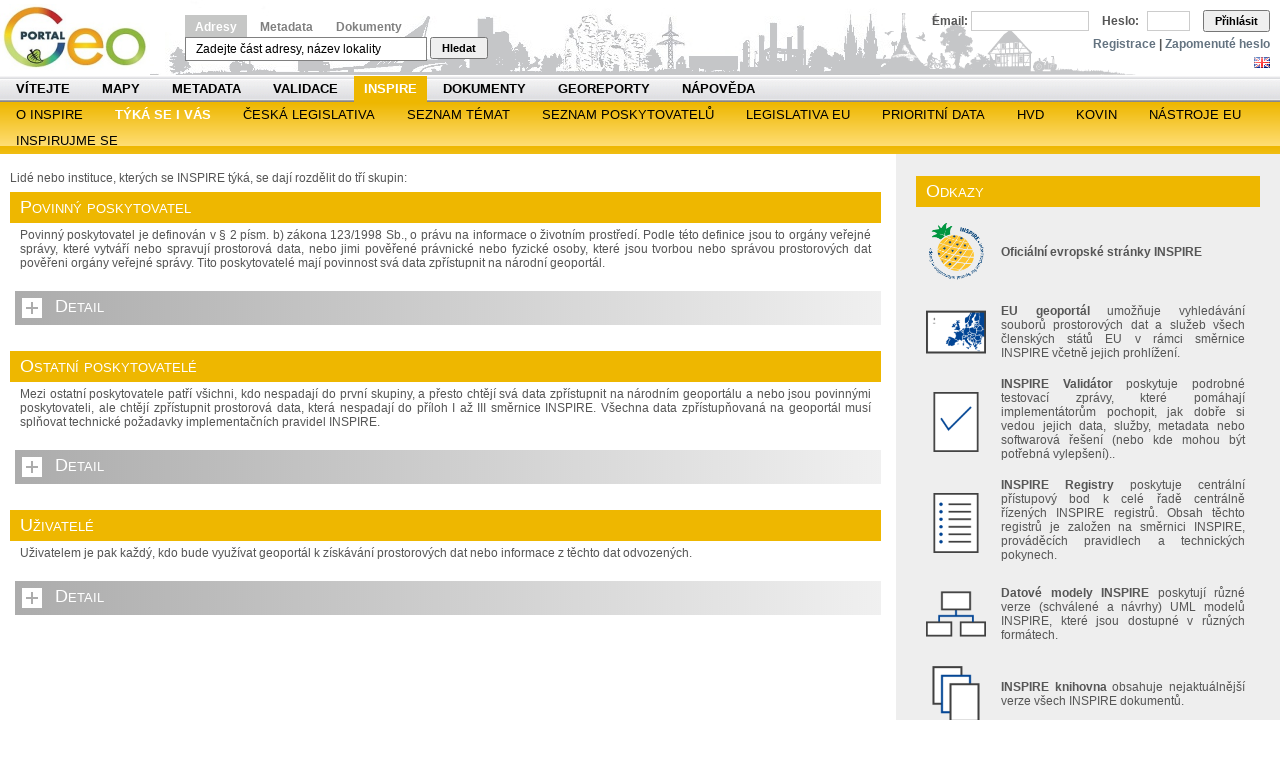

--- FILE ---
content_type: text/html;charset=UTF-8
request_url: https://geoportal.gov.cz/web/guest/inspire/your-role;jsessionid=97E4CB4154983D514BDB31837D76AAA3/
body_size: 10236
content:
<!DOCTYPE html PUBLIC "-//W3C//DTD XHTML 1.0 Transitional//EN" "http://www.w3.org/TR/xhtml1/DTD/xhtml1-transitional.dtd"> <html dir="ltr" xmlns="http://www.w3.org/1999/xhtml"> <head> <title>Týká se i vás - Národní geoportál INSPIRE</title> <meta http-equiv="X-UA-Compatible" content="chrome=1"></meta> <script src="/wwwlibs/hslayers/HS.js" type="text/javascript"></script> <meta content="text/html; charset=UTF-8" http-equiv="content-type" /> <link rel="Shortcut Icon" href="/city-theme/images/liferay.ico" /> <link href="/html/portal/css.jsp?browserId=other&amp;themeId=city_WAR_citytheme&amp;colorSchemeId=04&amp;minifierType=css&amp;languageId=cs_CZ&amp;t=1274288696000" rel="stylesheet" type="text/css" /> <link href="/html/portlet/journal_content/css.jsp?browserId=other&amp;themeId=city_WAR_citytheme&amp;colorSchemeId=04&amp;minifierType=css&amp;languageId=cs_CZ&amp;t=1763313486000" rel="stylesheet" type="text/css" /> <script type="text/javascript">/*<![CDATA[*/var Liferay={Browser:{acceptsGzip:function(){return true},getMajorVersion:function(){return 131},getRevision:function(){return"537.36"},getVersion:function(){return"131.0.0.0"},isAir:function(){return false},isChrome:function(){return true},isFirefox:function(){return false},isGecko:function(){return true},isIe:function(){return false},isIphone:function(){return false},isLinux:function(){return false},isMac:function(){return true},isMobile:function(){return false},isMozilla:function(){return true},isOpera:function(){return false},isRtf:function(){return true},isSafari:function(){return true},isSun:function(){return false},isWap:function(){return false},isWapXhtml:function(){return false},isWebKit:function(){return true},isWindows:function(){return false},isWml:function(){return false}},ThemeDisplay:{getCompanyId:function(){return"10114"},getUserId:function(){return"10117"},getDoAsUserIdEncoded:function(){return""},getPlid:function(){return"84525"},getLayoutId:function(){return"173"},getLayoutURL:function(){return"/web/guest/inspire/your-role"},isPrivateLayout:function(){return"false"},getParentLayoutId:function(){return"32"},getScopeGroupId:function(){return"10138"},isSignedIn:function(){return false},getLanguageId:function(){return"cs_CZ"},isFreeformLayout:function(){return false},isStateExclusive:function(){return false},isStateMaximized:function(){return false},isStatePopUp:function(){return false},getPathContext:function(){return""},getPathImage:function(){return"/image"},getPathMain:function(){return"/c"},getPathThemeImages:function(){return"/city-theme/images"},getPathThemeRoot:function(){return"/city-theme/"},getURLHome:function(){return"https://geoportal.gov.cz/web/guest/home"},getSessionId:function(){return"6115DAE4148BAC719C61A63FF0852BA2"},getPortletSetupShowBordersDefault:function(){return true}},PropsValues:{NTLM_AUTH_ENABLED:false}};var themeDisplay=Liferay.ThemeDisplay;/*]]>*/</script><script src="/html/js/barebone.jsp?browserId=other&amp;themeId=city_WAR_citytheme&amp;colorSchemeId=04&amp;minifierType=js&amp;minifierBundleId=javascript.barebone.files&amp;languageId=cs_CZ&amp;t=1274288696000" type="text/javascript"></script> <script type="text/javascript">/*<![CDATA[*/Liferay.currentURL="\x2fweb\x2fguest\x2finspire\x2fyour-role";Liferay.currentURLEncoded="%2Fweb%2Fguest%2Finspire%2Fyour-role";jQuery(function(){Liferay.Util.addInputType();Liferay.Util.addInputFocus()});Liferay.Portlet.ready(function(b,a){Liferay.Util.addInputType(b,a);if(Liferay.Menu){new Liferay.Menu({button:".lfr-actions",context:a[0],trigger:".lfr-trigger"})}});Liferay.Portlet.list=["56_INSTANCE_e1Up","56_INSTANCE_sK8E"];if(jQuery.ui&&jQuery.ui.tabs){jQuery.extend(jQuery.ui.tabs.defaults,{navClass:"ui-tabs tabs",selectedClass:"current"})}jQuery(function(){if(Liferay.Dock){Liferay.Dock.init()}if(Liferay.Menu){new Liferay.Menu()}if(Liferay.Notice){Liferay.Notice.prototype.setClosing()}});/*]]>*/</script><link class="lfr-css-file" href="/city-theme/css/main.css?browserId=other&amp;minifierType=css&amp;languageId=cs_CZ&amp;t=1647282943000" rel="stylesheet" type="text/css" /> <style type="text/css">#banner .logo a{background:url(/image/company_logo?img_id=11302&amp;t=1763467372763) no-repeat;display:block;font-size:0;height:75px;text-indent:-9999em;width:150px;}</style><link class="lfr-css-file" href="/city-theme/css/main.css?browserId=other&amp;minifierType=css&amp;languageId=cs_CZ&amp;t=1647282943000" id="mainLiferayThemeCSS" rel="stylesheet" type="text/css" /> <script src="/wwwlibs/ext/locale/ext-lang-cs.js" type="text/javascript"></script> <link rel="stylesheet" media="screen,projection" type="text/css" href="/wwwlibs/ext/resources/css/ext-all.css"></link> <link rel="stylesheet" media="screen,projection" type="text/css" href="/wwwlibs/ext/resources/css/xtheme-gray.css"></link> <!--[if ie 6]><link rel="stylesheet" type="text/css" href="/city-theme/css/custom-msie6.css"/><![endif]--> <!--[if ie 7]><link rel="stylesheet" type="text/css" href="/city-theme/css/custom-msie7.css"/><![endif]--> <script src="/city-theme/javascript/search.js" type="text/javascript"></script> <script type="text/javascript">/*<![CDATA[*/HS.setLang("cs");var getLRUser=function(){return"guest"};var isVerified=function(){return false};/*]]>*/</script><style type="text/css">#topper .logo a{background:url(/image/company_logo?img_id=11302&t=1763467372763) no-repeat;display:block;font-size:0;height:75px;text-indent:-9999em;width:165px;}</style><style> #s-sv-bn { visibility: hidden; } </style> </head> <body class="yellow controls-visible guest-community signed-out public-page"> <script defer src="https://cdn.jsdelivr.net/gh/orestbida/cookieconsent/dist/cookieconsent.js"></script> <div id="wrapper"> <div id="header"> <div id="lfr-tools" class="clearfix"> <div id="lfr-tools-wrapper"> <ul class="lfr-tools-list"> </ul> </div> </div> <div id="topper"> <h1 class="logo"> <a href="https://geoportal.gov.cz/web/guest/home;jsessionid=6115DAE4148BAC719C61A63FF0852BA2">Národní geoportál INSPIRE</a> </h1> <p></p> <div id="search-form"> <span> <a class="menu-active" id="menu0" href="#" onclick="return smallMenu(this,'formadr', 'inputadr');">Adresy</a> <a class="menu-inactive" id="menu1" href="#" onclick="return smallMenu(this,'formcat', 'inputcat');">Metadata</a> <a class="menu-inactive" id="menu2" href="#" onclick="return smallMenu(this,'formdoc', 'inputdoc');">Dokumenty</a> </span> <form action="/web/guest/map" style="margin-top: 3px; display: block;" onsubmit="return onAddrFormSubmit(this)" id="formadr"> <input name="q" id="inputadr" class="searchfield" value="Zadejte část adresy, název lokality" onblur="if (this.value == '') this.value = 'Zadejte část adresy, název lokality';" onfocus="if (this.value == 'Zadejte část adresy, název lokality') this.value='';"></input> <button type="submit" class="searchsubmit">Hledat</button> </form> <form action="/web/guest/catalogue-client" style="margin-top: 3px; display: none;" onsubmit="return onCatFormSubmit(this)" id="formcat"> <input style="" name="anytext" id="inputcat" class="searchfield" value="Vyhledávání v metadatovém katalogu..." onblur="if (this.value == '') this.value = 'Vyhledávání v metadatovém katalogu...';" onfocus="if (this.value == 'Vyhledávání v metadatovém katalogu...') this.value='';"></input> <button type="submit" class="searchsubmit">Hledat</button> </form> <form action="/web/guest/documents" style="margin-top: 3px; display: none;" id="formdoc"> <input style="" name="q" class="searchfield" id="inputdoc"></input> <button type="submit" class="searchsubmit">Hledat</button> </form> <script type="text/javascript">/*<![CDATA[*/if(window.location.pathname=="/web/guest/catalogue-client"){smallMenu(document.getElementById("menu1"),"formcat","inputcat")}else{if(window.location.pathname=="/web/guest/documents"){smallMenu(document.getElementById("menu2"),"formdoc","inputdoc")}};/*]]>*/</script></div> <div id="login"> <div id="langchooser"> <span ><a href="https://geoportal.gov.cz/web/guest/inspire/your-role;jsessionid=6115DAE4148BAC719C61A63FF0852BA2?p_p_auth=el6Oc6dQ&amp;p_p_id=82&amp;p_p_lifecycle=1&amp;p_p_state=normal&amp;p_p_mode=view&amp;p_p_col_count=1&amp;_82_struts_action=%2Flanguage%2Fview&amp;languageId=en_US" onclick="Liferay.Util.forcePost(this); return false;" ><img class="icon" src="/city-theme/images/spacer.png" alt="English (United States)" title="English (United States)" style="background-image: url('/city-theme/images/language/.sprite.png'); background-position: 50% -99px; background-repeat: no-repeat; height: 11px; width: 16px;" /></a></span> <span ><a href="https://geoportal.gov.cz/web/guest/inspire/your-role;jsessionid=6115DAE4148BAC719C61A63FF0852BA2?p_p_auth=el6Oc6dQ&amp;p_p_id=82&amp;p_p_lifecycle=1&amp;p_p_state=normal&amp;p_p_mode=view&amp;p_p_col_count=1&amp;_82_struts_action=%2Flanguage%2Fview&amp;languageId=cs_CZ" onclick="Liferay.Util.forcePost(this); return false;" ><img class="icon" src="/city-theme/images/spacer.png" alt="čeština (Česká republika)" title="čeština (Česká republika)" style="background-image: url('/city-theme/images/language/.sprite.png'); background-position: 50% -121px; background-repeat: no-repeat; height: 11px; width: 16px;" /></a></span> </div> <form id="login-form" name="_58_fm" method="post" action="/web/guest/home?p_p_id=58&amp;p_p_lifecycle=1&amp;p_p_state=maximized&amp;p_p_mode=view&amp;saveLastPath=0&amp;_58_struts_action=%2Flogin%2Flogin"> <input type="hidden" value="" name="_58_redirect"></input> <input type="hidden" value="false" name="_58_rememberMe" id="_58_rememberMe"></input> <label for="_58_login">Email:</label> <input type="text" name="_58_login" id="_58_login"></input> <label for="_58_password">Heslo:</label> <input type="password" value="" name="_58_password" id="_58_password" ></input> <button type="submit" id="_58_submit">Přihlásit</button> </form> <div id="logintools"><a href="/web/guest/create-account">Registrace</a> | <a href="/web/guest/lost-password">Zapomenuté heslo</a></div> </div> </div> <div id="navigation"> <ul id="topnav"> <li class=""> <a href="/web/guest/home;jsessionid=6115DAE4148BAC719C61A63FF0852BA2/" class="Gray" >Vítejte</a> </li> <li class=""> <a href="/web/guest/map-view;jsessionid=6115DAE4148BAC719C61A63FF0852BA2/" class="Green" >Mapy</a> <span class="Green"> <a href="/web/guest/map;jsessionid=6115DAE4148BAC719C61A63FF0852BA2/" >Prohlížení</a> <a href="/web/guest/wms;jsessionid=6115DAE4148BAC719C61A63FF0852BA2/" >Prohlížecí služby</a> <a href="/web/guest/other-portals;jsessionid=6115DAE4148BAC719C61A63FF0852BA2/" >Další geoportály</a> </span> </li> <li class=""> <a href="/web/guest/metadata;jsessionid=6115DAE4148BAC719C61A63FF0852BA2/" class="Orange" >Metadata</a> <span class="Orange"> <a href="/web/guest/catalogue-client;jsessionid=6115DAE4148BAC719C61A63FF0852BA2/" >Vyhledat</a> <a href="/web/guest/metadata/create;jsessionid=6115DAE4148BAC719C61A63FF0852BA2/" >Vytvořit</a> <a href="/web/guest/metadata/geodcat;jsessionid=6115DAE4148BAC719C61A63FF0852BA2/" >Geo-DCAT</a> </span> </li> <li class=""> <a href="/web/guest/validate;jsessionid=6115DAE4148BAC719C61A63FF0852BA2/" class="Blue" >Validace</a> <span class="Blue"> <a href="/web/guest/validate/metadata;jsessionid=6115DAE4148BAC719C61A63FF0852BA2/" >Metadata a služby</a> <a href="/web/guest/validate/inspire;jsessionid=6115DAE4148BAC719C61A63FF0852BA2/" >INSPIRE validátor</a> </span> </li> <li class="selected"> <a href="/web/guest/inspire;jsessionid=6115DAE4148BAC719C61A63FF0852BA2/" class="Yellow" style="margin: 0px; padding: 0 10px 0 10px;" >INSPIRE</a> <span class="Yellow"> <a href="/web/guest/about-inspire;jsessionid=6115DAE4148BAC719C61A63FF0852BA2/" >O INSPIRE</a> <a href="/web/guest/inspire/your-role;jsessionid=6115DAE4148BAC719C61A63FF0852BA2/" >Týká se i vás</a> <a href="/web/guest/ceska-legislativa;jsessionid=6115DAE4148BAC719C61A63FF0852BA2/" >Česká legislativa</a> <a href="/web/guest/seznam-temat;jsessionid=6115DAE4148BAC719C61A63FF0852BA2/" >SEZNAM TÉMAT</a> <a href="/web/guest/seznam-poskytovatelu;jsessionid=6115DAE4148BAC719C61A63FF0852BA2/" >SEZNAM POSKYTOVATELŮ</a> <a href="/web/guest/legislativa-eu;jsessionid=6115DAE4148BAC719C61A63FF0852BA2/" >Legislativa EU</a> <a href="/web/guest/pds;jsessionid=6115DAE4148BAC719C61A63FF0852BA2/" >Prioritní data</a> <a href="/web/guest/inspire/hvd;jsessionid=6115DAE4148BAC719C61A63FF0852BA2/" >HVD</a> <a href="/web/guest/kovin;jsessionid=6115DAE4148BAC719C61A63FF0852BA2/" >KOVIN</a> <a href="/web/guest/eu-tools;jsessionid=6115DAE4148BAC719C61A63FF0852BA2/" >Nástroje EU</a> <a href="https://www.inspirujmese.eu/;jsessionid=6115DAE4148BAC719C61A63FF0852BA2/" >Inspirujme se</a> </span> </li> <li class=""> <a href="/web/guest/docs;jsessionid=6115DAE4148BAC719C61A63FF0852BA2/" class="Gray" >Dokumenty</a> <span class="Gray"> <a href="/web/guest/documents;jsessionid=6115DAE4148BAC719C61A63FF0852BA2/" >Vyhledat</a> <a href="/web/guest/cookies;jsessionid=6115DAE4148BAC719C61A63FF0852BA2/" >Cookies</a> <a href="/web/guest/licence;jsessionid=6115DAE4148BAC719C61A63FF0852BA2/" >Licence</a> <a href="/web/guest/access-approval;jsessionid=6115DAE4148BAC719C61A63FF0852BA2/" >Ověření oprávnění</a> <a href="/web/guest/copyright;jsessionid=6115DAE4148BAC719C61A63FF0852BA2/" >Copyright poskytovatele</a> <a href="/web/guest/personal-data-agreement;jsessionid=6115DAE4148BAC719C61A63FF0852BA2/" >Souhlas se zpracováním</a> </span> </li> <li class=""> <a href="/web/guest/georeports;jsessionid=6115DAE4148BAC719C61A63FF0852BA2/" class="Olive" >Georeporty</a> <span class="Olive"> <a href="/web/guest/utilities;jsessionid=6115DAE4148BAC719C61A63FF0852BA2/" >Správci sítí</a> </span> </li> <li class=""> <a href="/web/guest/napoveda;jsessionid=6115DAE4148BAC719C61A63FF0852BA2/" class="Gray" >Nápověda</a> <span class="Gray"> <a href="/web/guest/howto;jsessionid=6115DAE4148BAC719C61A63FF0852BA2/" >Jak na to</a> <a href="/web/guest/help-maps;jsessionid=6115DAE4148BAC719C61A63FF0852BA2/" >Mapy</a> <a href="/web/guest/help-metadata;jsessionid=6115DAE4148BAC719C61A63FF0852BA2/" >Metadata</a> <a href="/web/guest/help-my;jsessionid=6115DAE4148BAC719C61A63FF0852BA2/" >Moje</a> <a href="/web/guest/page-map;jsessionid=6115DAE4148BAC719C61A63FF0852BA2/" >Mapa Stránek</a> <a href="/web/guest/casto-kladene-dotazy;jsessionid=6115DAE4148BAC719C61A63FF0852BA2/" >Často kladené dotazy</a> </span> </li> </ul> <div style="clear: both;"></div> <ul class="child-menu"> <li> <a href="/web/guest/about-inspire;jsessionid=6115DAE4148BAC719C61A63FF0852BA2/" >O INSPIRE</a> </li> <li class="selected"> <a href="/web/guest/inspire/your-role;jsessionid=6115DAE4148BAC719C61A63FF0852BA2/" >Týká se i vás</a> </li> <li> <a href="/web/guest/ceska-legislativa;jsessionid=6115DAE4148BAC719C61A63FF0852BA2/" >Česká legislativa</a> </li> <li> <a href="/web/guest/seznam-temat;jsessionid=6115DAE4148BAC719C61A63FF0852BA2/" >SEZNAM TÉMAT</a> </li> <li> <a href="/web/guest/seznam-poskytovatelu;jsessionid=6115DAE4148BAC719C61A63FF0852BA2/" >SEZNAM POSKYTOVATELŮ</a> </li> <li> <a href="/web/guest/legislativa-eu;jsessionid=6115DAE4148BAC719C61A63FF0852BA2/" >Legislativa EU</a> </li> <li> <a href="/web/guest/pds;jsessionid=6115DAE4148BAC719C61A63FF0852BA2/" >Prioritní data</a> </li> <li> <a href="/web/guest/inspire/hvd;jsessionid=6115DAE4148BAC719C61A63FF0852BA2/" >HVD</a> </li> <li> <a href="/web/guest/kovin;jsessionid=6115DAE4148BAC719C61A63FF0852BA2/" >KOVIN</a> </li> <li> <a href="/web/guest/eu-tools;jsessionid=6115DAE4148BAC719C61A63FF0852BA2/" >Nástroje EU</a> </li> <li> <a href="https://www.inspirujmese.eu/;jsessionid=6115DAE4148BAC719C61A63FF0852BA2/" >Inspirujme se</a> </li> </ul> </div> </div> <div id="p_p_id_103_" class="portlet-boundary portlet-boundary_103_ " > <a id="p_103"></a> <script type="text/javascript">/*<![CDATA[*/Liferay.Portlet.onLoad({canEditTitle:false,columnPos:0,isStatic:"end",namespacedId:"p_p_id_103_",portletId:"103",refreshURL:"\x2fc\x2fportal\x2frender_portlet\x3fp_l_id\x3d84525\x26p_p_id\x3d103\x26p_p_lifecycle\x3d0\x26p_p_state\x3dnormal\x26p_p_mode\x3dview\x26p_p_col_id\x3d\x26p_p_col_pos\x3d0\x26p_p_col_count\x3d0\x26currentURL\x3d\x252Fweb\x252Fguest\x252Finspire\x252Fyour-role"});/*]]>*/</script></div> <div class="columns-2" id="content-wrapper"> <table class="lfr-grid" id="layout-grid"> <tr> <td class="lfr-column seventy" id="column-1" valign="top"> <div class="lfr-portlet-column" id="layout-column_column-1"> <div id="p_p_id_56_INSTANCE_e1Up_" class="portlet-boundary portlet-boundary_56_ portlet-journal-content" > <a id="p_56_INSTANCE_e1Up"></a> <div class="portlet-borderless-container" style=""> <div> <div class="journal-content-article" id="article_10138_84614_1.0"> <!-- Matomo --> <script type="text/javascript">/*<![CDATA[*/var _paq=window._paq=window._paq||[];_paq.push(["trackPageView"]);_paq.push(["enableLinkTracking"]);(function(){var a="//monit.cenia.cz/";_paq.push(["setTrackerUrl",a+"matomo.php"]);_paq.push(["setSiteId","5"]);var e=document,c=e.createElement("script"),b=e.getElementsByTagName("script")[0];c.async=true;c.src=a+"matomo.js";b.parentNode.insertBefore(c,b)})();/*]]>*/</script><!-- End Matomo Code --> <p><style type="text/css">.show{background-color:#f0f0f0;padding:10px 10px 10px 10px;margin:0 0 10px 5px;visibility:visible;overflow:hidden;border-radius:0;d width:auto;}.button_show{color:white;font-variant:small-caps;font-size:1.5em;border-radius:0;border:solid 0;padding:5px 5px 5px 40px;margin:0 0 5px 5px;width:auto;height:24px;text-align:left;cursor:pointer;background-repeat:no-repeat;background:url(/image/image_gallery?uuid=1e7cdf3e-6874-48ad-944f-7d1ab5f3e904&groupId=10138&t=1486025290435) no-repeat,linear-gradient(to right,#acacac,#f0f0f0);}.button_show:hover{background:url(/image/image_gallery?uuid=1e7cdf3e-6874-48ad-944f-7d1ab5f3e904&groupId=10138&t=1486025290435) no-repeat,#acacac;}.button_hide{background-color:#acacac;color:white;font-variant:small-caps;font-size:1.5em;border-radius:0;border:solid 0;padding:5px 5px 5px 40px;margin:0 0 5px 5px;width:auto;height:24px;text-align:left;cursor:pointer;background-image:url(/image/image_gallery?uuid=88980948-dac5-4f7c-a0ce-7fd3a0b1fdfa&groupId=10138&t=1486025391041);background-repeat:no-repeat;}.hide{visibility:hidden;position:absolute;left:0;}</style></p> <p>Lidé nebo instituce, kterých se INSPIRE týká, se dají rozdělit do tří skupin:</p> <table style="background-color: rgb(255,255,255);font-size: 1em;margin-bottom: 5px;border-radius: 0px;border:solid 0pt;" height="24 px" cellspacing="0" cellpadding="0"> <tbody> <tr> <td style="background-color: #eeb700;color: white;font-variant: small-caps;font-size: 1.5em;border-radius: 0px;border:solid 0pt;padding: 5px 5px 5px 10px;" width="1500px;height:24px;">Povinný poskytovatel</td> </tr> </tbody> </table> <div style="text-align:justify;margin: 0px 10px 0px 10px;">Povinný poskytovatel je definován v &sect; 2 písm. b) zákona 123/1998 Sb., o právu na informace o životním prostředí. Podle této definice jsou to orgány veřejné správy, které vytváří nebo spravují prostorová data, nebo jimi pověřené právnické nebo fyzické osoby, které jsou tvorbou nebo správou prostorových dat pověřeni orgány veřejné správy. Tito poskytovatelé mají povinnost svá data zpřístupnit na národní geoportál.</div> <p>&nbsp;</p> <div id="povinny_button" onclick=" visibility_switch('povinny_obsah');button_change('povinny_button');" class="button_show">Detail</div> <div id="povinny_obsah" class="hide"> <p style="text-align:justify;margin: 0px 10px 0px 10px;">Povinným poskytovatelem, v novele zákona 123/1998 Sb. označený jako povinný subjekt, jsou: správní úřady a jiné organizační složky státu a orgány územních samosprávných celků (například zákon č. 2/1969 Sb., o zřízení ministerstev a jiných ústředních orgánů státní správy České republiky, ve znění pozdějších předpisů, zákon č. 282/1991 Sb., o České inspekci životního prostředí a její působnosti v ochraně lesa, ve znění pozdějších předpisů, zákon č. 114/1992 Sb., o ochraně přírody a krajiny, ve znění pozdějších předpisů, zákon č. 128/2000 Sb., o obcích (obecní zřízení), ve znění pozdějších předpisů, zákon č. 129/2000 Sb., o krajích (krajské zřízení), ve znění pozdějších předpisů) právnické nebo fyzické osoby, které na základě zvláštních právních předpisů vykonávají v oblasti veřejné správy působnost vztahující se přímo nebo nepřímo k životnímu prostředí (například zákon č. 219/2000 Sb., o majetku České republiky a jejím vystupování v právních vztazích, ve znění pozdějších předpisů) právnické osoby založené, zřízené, řízené nebo pověřené subjekty uvedenými v předchozích bodech, jakož i fyzické osoby pověřené těmito subjekty, které na základě právních předpisů nebo dohody s těmito subjekty poskytují služby, které ovlivňují stav životního prostředí a jeho jednotlivých složek (dále jen &quot;pověřená osoba&quot;) &hellip;</p> </div> <p>&nbsp;</p> <table style="background-color: rgb(255,255,255);font-size: 1em;margin-bottom: 5px;border-radius: 0px;border:solid 0pt;" height="24 px" cellspacing="0" cellpadding="0"> <tbody> <tr> <td style="background-color: #eeb700;color: white;font-variant: small-caps;font-size: 1.5em;border-radius: 0px;border:solid 0pt;padding: 5px 5px 5px 10px;" width="1500px;height:24px;">Ostatní poskytovatelé</td> </tr> </tbody> </table> <div style="text-align:justify;margin: 0px 10px 0px 10px;">Mezi ostatní poskytovatele patří všichni, kdo nespadají do první skupiny, a přesto chtějí svá data zpřístupnit na národním geoportálu a nebo jsou povinnými poskytovateli, ale chtějí zpřístupnit prostorová data, která nespadají do příloh I až III směrnice INSPIRE. Všechna data zpřístupňovaná na geoportál musí splňovat technické požadavky implementačních pravidel INSPIRE.</div> <p>&nbsp;</p> <div id="ostatni_button" onclick=" visibility_switch('ostatni_obsah');button_change('ostatni_button');" class="button_show">Detail</div> <div id="ostatni_obsah" class="hide"> <p style="text-align:justify;margin: 0px 10px 0px 10px;">Ostatní poskytovatelé jsou všichni, kdo nejsou povinným subjektem podle novely zákona 123/1998 Sb. a přesto chtějí zpřístupnit svá prostorová data na geoportálu. V zákoně jsou označeni jako jiní poskytovatelé. Zpřístupnění prostorových dat je možné, pokud o to poskytovatel požádá provozovatele geoportálu (Ministerstvo životního prostředí) a pokud poskytovaná data a služby budou splňovat požadavky stanovené v implementačních pravidlech INSPIRE. Ostatní poskytovatelé mohou zpřístupnit jak prostorová data, která nevyžaduje směrnice 2007/2/ES, tak i prostorová data a služby odpovídající tématům z příloh I až III směrnice. Pokud má poskytovatel dat zprovozněnu síťovou službu, muže jí ke zpřístupňování dat přes geoportál využít, musí ovšem splňovat technické požadavky INSPIRE. Pokud poskytovatel nemá vlastní sítové služby, muže využít služeb geoportálu, u kterých se o splnění technických požadavků stará provozovatel geoportálu. Prostorová data nebo služby může poskytovat pouze pořizovatel dat, tedy osoba nebo organizace, která data sama vytváří nebo si je nechává vytvářet, spravuje a aktualizuje. Držitelů kopií prostorových dat se možnost poskytovat data netýká.</p> </div> <p>&nbsp;</p> <table style="background-color: rgb(255,255,255);font-size: 1em;margin-bottom: 5px;border-radius: 0px;border:solid 0pt;" height="24 px" cellspacing="0" cellpadding="0"> <tbody> <tr> <td style="background-color: #eeb700;color: white;font-variant: small-caps;font-size: 1.5em;border-radius: 0px;border:solid 0pt;padding: 5px 5px 5px 10px;" width="1500px;height:24px;">Uživatelé</td> </tr> </tbody> </table> <div style="text-align:justify;margin: 0px 10px 0px 10px;">Uživatelem je pak každý, kdo bude využívat geoportál k získávání prostorových dat nebo informace z těchto dat odvozených.</div> <p>&nbsp;</p> <div id="uzivatele_button" onclick=" visibility_switch('uzivatele_obsah');button_change('uzivatele_button');" class="button_show">Detail</div> <div id="uzivatele_obsah" class="hide"> <p style="text-align:justify;margin: 0px 10px 0px 10px;">Uživatelem INSPIRE se může stát každý, stačí využít geoportál INSPIRE k získání prostorových dat nebo informace z nich odvozených. Uživatel bude moct nalézt požadovanou vrstvu dat pomocí vyhledávacích služeb, ta mu zobrazí metadata k datům odpovídající jeho zadaným požadavkům. V metadatech si uživatel zvolí konkrétní vrstvu, kterou si může zobrazit pomocí prohlížecí služby. Pokud uživatel na geoportálu najde data, která potřebuje, může si je z geoportálu stáhnout. Před samotným stažením dat je však nutné podepsat licenční smlouvu (může mít podobu click-licence i obyčejné papírové smlouvy), ať už jsou data poskytována zdarma nebo za úplatu. Návrh licenční smlouvy je součástí metadat, pokud ji zde poskytovatel dat neumístí, budou data poskytována podle standardní licenční smlouvy umístěné na geoportálu. Vyhledávací služby jsou poskytovány uživateli zdarma vždy, prohlížecí služby také s výjimkou průběžně aktualizovaných dat velkého objemu (např. meteorologická data), zpoplatnění ostatních služeb a samotných dat záleží na konkrétním poskytovateli. Orgány veřejné správy, státní příspěvkové organizace, organizační složky státu a instituce a orgány Evropských společenství mají k prostorovým datům přístup zdarma, pokud tato data slouží k plnění jejich povinností, které mají vliv na životní prostředí.</p> </div> </div> </div> </div> <script type="text/javascript">/*<![CDATA[*/Liferay.Portlet.onLoad({canEditTitle:false,columnPos:0,isStatic:"end",namespacedId:"p_p_id_56_INSTANCE_e1Up_",portletId:"56_INSTANCE_e1Up",refreshURL:"\x2fc\x2fportal\x2frender_portlet\x3fp_l_id\x3d84525\x26p_p_id\x3d56_INSTANCE_e1Up\x26p_p_lifecycle\x3d0\x26p_p_state\x3dnormal\x26p_p_mode\x3dview\x26p_p_col_id\x3dcolumn-1\x26p_p_col_pos\x3d0\x26p_p_col_count\x3d1\x26currentURL\x3d\x252Fweb\x252Fguest\x252Finspire\x252Fyour-role"});/*]]>*/</script></div> </div> </td> <td class="lfr-column thirty" id="column-2" valign="top"> <div class="lfr-portlet-column" id="layout-column_column-2"> <div id="p_p_id_56_INSTANCE_sK8E_" class="portlet-boundary portlet-boundary_56_ portlet-journal-content" > <a id="p_56_INSTANCE_sK8E"></a> <div class="portlet-borderless-container" style=""> <div> <div class="journal-content-article" id="article_10138_84630_1.0"> <!-- Matomo --> <script type="text/javascript">/*<![CDATA[*/var _paq=window._paq=window._paq||[];_paq.push(["trackPageView"]);_paq.push(["enableLinkTracking"]);(function(){var a="//monit.cenia.cz/";_paq.push(["setTrackerUrl",a+"matomo.php"]);_paq.push(["setSiteId","5"]);var e=document,c=e.createElement("script"),b=e.getElementsByTagName("script")[0];c.async=true;c.src=a+"matomo.js";b.parentNode.insertBefore(c,b)})();/*]]>*/</script><!-- End Matomo Code --> <p><style type="text/css">.novinky{border:0 solid #fff;height:24px;color:white;padding:5px 5px 5px 10px;text-decoration:none;font-variant:small-caps;font-size:1.5em;background-color:#eeb700;justify-content:center;margin:0;}.novinky:hover{box-shadow:0 0 5px #6e6e6e;}.box100{height:60px;width:60px;border:0 solid #fff;padding:5px;}.box100:hover{-moz-box-shadow:0 0 5px #aaa;-webkit-box-shadow:0 0 5px #aaa;box-shadow:0 0 5px #aaa;}.box45{height:45px;width:130px;border:0 solid #fff;padding:10px;}.box45:hover{-moz-box-shadow:0 0 5px #aaa;-webkit-box-shadow:0 0 5px #aaa;box-shadow:0 0 5px #aaa;}</style></p> <table style="background-color: rgb(255,255,255);font-size: 1em;margin-bottom: 5px;border-radius: 0px;border:solid 0pt;" cellspacing="0" cellpadding="0"> <tbody> <tr> <td style="background-color: #eeb700;color: white;font-variant: small-caps;font-size: 1.5em;border-radius: 0px;border:solid 0pt;padding: 5px 5px 5px 10px;" width="1500px;height:24px;">Odkazy</td> </tr> </tbody> </table> <table style="border: solid 0pt; text-align: justify;margin:0px 10px 0px 0px;" cellspacing="0" cellpadding="0"> <tbody> <tr> <td style="border: solid 0pt;"><a href="http://inspire.ec.europa.eu/" target="_blank"><img class="box100" src="/image/image_gallery?uuid=5819781d-2725-40e7-8017-279de2ea51cc&amp;groupId=10138&amp;t=1749545863304" alt="Oficiální evropské stránky INSPIRE" width="230" height="249" /></a></td> <td style="border: 0pt solid; text-align: justify;"><strong>Oficiální evropské stránky INSPIRE</strong></td> </tr> <tr> <td style="border: solid 0pt;"><a href="http://inspire-geoportal.ec.europa.eu/" target="_blank"><img class="box100" src="/image/image_gallery?uuid=b05b4068-5246-44d2-bae0-80d077d9e0e5&amp;groupId=10138&amp;t=1707477584449" alt="EU geoportál" width="158" height="158" /></a></td> <td style="border: 0pt solid; text-align: justify;"><strong>EU&nbsp;geoportál</strong> umožňuje vyhledávání souborů prostorových dat a služeb všech členských států EU v rámci směrnice INSPIRE včetně jejich prohlížení.</td> </tr> <tr> <td style="border: solid 0pt;"><strong><a href="https://inspire.ec.europa.eu/validator/home/index.html" target="_blank"><img class="box100" src="/image/image_gallery?uuid=3a5c3813-d7fb-48a3-9d61-878e9ddb981a&amp;groupId=10138&amp;t=1707477584450" alt="INSPIRE Validator" width="158" height="158" /></a></strong></td> <td style="border: solid 0pt;"><p style="text-align: justify;"><strong>INSPIRE Validátor</strong> poskytuje podrobné testovací zprávy, které pomáhají implementátorům pochopit, jak dobře si vedou jejich data, služby, metadata nebo softwarová řešení (nebo kde mohou být potřebná vylepšení)..</p></td> </tr> <tr> <td style="border: solid 0pt;"><strong><a href="http://inspire.ec.europa.eu/registry" target="_blank"><img class="box100" src="/image/image_gallery?uuid=d24d2993-c785-4642-9c4c-fbe380252d6b&amp;groupId=10138&amp;t=1707477584450" alt="INSPIRE Registry" width="158" height="158" /></a></strong></td> <td style="border: solid 0pt;"><p style="text-align: justify;"><strong>INSPIRE Registry</strong> poskytuje centrální přístupový bod k celé řadě centrálně řízených INSPIRE registrů. Obsah těchto registrů je založen na směrnici INSPIRE, prováděcích pravidlech a technických pokynech.</p></td> </tr> <tr> <td style="border: solid 0pt;"><a href="https://knowledge-base.inspire.ec.europa.eu/tools/inspire-data-models_en" target="_blank"><img class="box100" src="/image/image_gallery?uuid=35042466-ad58-4669-b338-6ea9a44121f5&amp;groupId=10138&amp;t=1707477584449" alt="INSPIRE datove modely" width="158" height="158" /></a></td> <td style="border: 0pt solid; text-align: justify;"><strong>Datové modely INSPIRE </strong> poskytují různé verze (schválené a návrhy) UML modelů INSPIRE, které jsou dostupné v různých formátech.</td> </tr> </tbody> <tbody> <tr> <td style="border: solid 0pt;"><a href="https://knowledge-base.inspire.ec.europa.eu/tools/document-library_en" target="_blank"><img class="box100" src="/image/image_gallery?uuid=2b254220-a3f8-4b16-877a-aa5de90043c5&amp;groupId=10138&amp;t=1707477584449" alt="INSPIRE knihovna" width="158" height="158" /></a></td> <td style="border: 0pt solid; text-align: justify;"><strong>INSPIRE knihovna</strong> obsahuje nejaktuálnější verze všech INSPIRE dokumentů.</td> </tr> </tbody> </table> <table style="background-color: rgb(255,255,255);font-size: 1em;margin-bottom: 5px;border-radius: 0px;border:solid 0pt;" cellspacing="0" cellpadding="0"> <tbody> <tr> <td style="background-color: #eeb700;color: white;font-variant: small-caps;font-size: 1.5em;border-radius: 0px;border:solid 0pt;padding: 5px 5px 5px 10px;" width="1500px;height:24px;">Související aktivity</td> </tr> </tbody> </table> <p>&nbsp;&nbsp;&nbsp;<a href="http://www.copernicus.eu/" target="_blank"><img class="box45" src="/image/image_gallery?uuid=8e0887fd-6fab-4193-989c-ad94bf4480d1&amp;groupId=10138&amp;t=1508850514514" alt="" width="135" height="45" /></a></p> <p>&nbsp;&nbsp;&nbsp;<a href="https://www.eea.europa.eu/" target="_blank"><img class="box45" src="/image/image_gallery?uuid=5511034b-fbff-4529-9d6a-2648399bd61c&amp;groupId=10138&amp;t=1508850536689" alt="" width="129" height="45" /></a></p> <p>&nbsp;</p> <script type="text/javascript">/*<![CDATA[*/function visibility_switch(b){var a=document.getElementById(b);if(a.className=="show"){a.className="hide"}else{a.className="show"}}function button_change(b){var a=document.getElementById(b);if(a.className=="button_show"){a.className="button_hide"}else{a.className="button_show"}}function button_validator_change(b){var a=document.getElementById(b);if(a.className=="button_validator_show"){a.className="button_validator_hide"}else{a.className="button_validator_show"}};/*]]>*/</script></div> </div> </div> <script type="text/javascript">/*<![CDATA[*/Liferay.Portlet.onLoad({canEditTitle:false,columnPos:0,isStatic:"end",namespacedId:"p_p_id_56_INSTANCE_sK8E_",portletId:"56_INSTANCE_sK8E",refreshURL:"\x2fc\x2fportal\x2frender_portlet\x3fp_l_id\x3d84525\x26p_p_id\x3d56_INSTANCE_sK8E\x26p_p_lifecycle\x3d0\x26p_p_state\x3dnormal\x26p_p_mode\x3dview\x26p_p_col_id\x3dcolumn-2\x26p_p_col_pos\x3d0\x26p_p_col_count\x3d1\x26currentURL\x3d\x252Fweb\x252Fguest\x252Finspire\x252Fyour-role"});/*]]>*/</script></div> </div> </td> </tr> </table> </div> <form action="" id="hrefFm" method="post" name="hrefFm"></form> <div style="display: none;"> <div id="p_p_id_82_" class="portlet-boundary portlet-boundary_82_ portlet-language" > <a id="p_82"></a> <div class="portlet-borderless-container" style=""> <div> <span ><a href="https://geoportal.gov.cz/web/guest/inspire/your-role;jsessionid=6115DAE4148BAC719C61A63FF0852BA2?p_p_id=82&amp;p_p_lifecycle=1&amp;p_p_state=normal&amp;p_p_mode=view&amp;_82_struts_action=%2Flanguage%2Fview&amp;languageId=en_US" onclick="Liferay.Util.forcePost(this); return false;" ><img class="icon" src="/city-theme/images/spacer.png" alt="English (United States)" title="English (United States)" style="background-image: url('/city-theme/images/language/.sprite.png'); background-position: 50% -99px; background-repeat: no-repeat; height: 11px; width: 16px;" /></a></span> <span ><a href="https://geoportal.gov.cz/web/guest/inspire/your-role;jsessionid=6115DAE4148BAC719C61A63FF0852BA2?p_p_id=82&amp;p_p_lifecycle=1&amp;p_p_state=normal&amp;p_p_mode=view&amp;_82_struts_action=%2Flanguage%2Fview&amp;languageId=cs_CZ" onclick="Liferay.Util.forcePost(this); return false;" ><img class="icon" src="/city-theme/images/spacer.png" alt="čeština (Česká republika)" title="čeština (Česká republika)" style="background-image: url('/city-theme/images/language/.sprite.png'); background-position: 50% -121px; background-repeat: no-repeat; height: 11px; width: 16px;" /></a></span> </div> </div> <script type="text/javascript">/*<![CDATA[*/Liferay.Portlet.onLoad({canEditTitle:false,columnPos:0,isStatic:"end",namespacedId:"p_p_id_82_",portletId:"82",refreshURL:"\x2fc\x2fportal\x2frender_portlet\x3fp_l_id\x3d84525\x26p_p_id\x3d82\x26p_p_lifecycle\x3d0\x26p_p_state\x3dnormal\x26p_p_mode\x3dview\x26p_p_col_id\x3d\x26p_p_col_pos\x3d0\x26p_p_col_count\x3d0\x26currentURL\x3d\x252Fweb\x252Fguest\x252Finspire\x252Fyour-role"});/*]]>*/</script></div> </div> <div id="footer"> <!-- <div class="text"> <hr> Copyright CENIA 2010 - 2025 </div> --> </div> </div> <script type="text/javascript">/*<![CDATA[*/window.addEventListener("load",function(){var a=initCookieConsent();a.run({current_lang:"cs",autoclear_cookies:true,theme_css:"https://cdn.jsdelivr.net/gh/orestbida/cookieconsent/dist/cookieconsent.css",page_scripts:true,auto_language:"browser",force_consent:true,hide_from_bots:true,languages:{cs:{consent_modal:{title:"Tyto stránky používají cookies!",description:"Aby naše stránky fungovaly, jak mají, potřebujeme váš souhlas se zpracováním malých anonymizovaných souborů – tzv. cookies. Dbáme přitom na vaše soukromí, a tak je používáme pouze pro správné fungování webu, abychom mohli zachovat standard služeb, na který jste zvyklí.",primary_btn:{text:"Souhlasím",role:"accept_all"},secondary_btn:{text:"Nastavení",role:"settings"}},settings_modal:{title:"Nastavení cookies",accept_all_btn:"Přijmout vše",reject_all_btn:"Odmítnout vše",close_btn_label:"Zavřít",cookie_table_headers:[{col1:"Název"},{col2:"Doména"},{col3:"Expirace"},{col4:"Popis"}],blocks:[{title:"Použití cookies 📢",description:'Národní Geoportál INSPIRE používá ke svému fungování cookies. Jedná se o krátké textové soubory, které náš server dočasně umisťuje do Vašeho výpočetního zařízení, na kterém náš web používáte. Další podrobnosti týkající se cookies a dalších citlivých údajů naleznete v úplném znění na stránce <a href="https://geoportal.gov.cz/web/guest/cookies/" class="cc-link">Cookies</a>.'},{title:"Nezbytné cookies",description:"Tyto cookies jsou nezbytné pro správné fungování webových stránek. Bez těchto cookies by webové stránky správně nefungovaly.",toggle:{value:"necessary",enabled:true,readonly:true},cookie_table:[{col1:"_nss",col2:"geoportal.gov.cz",col3:"relace",col4:"Zajišťuje bezpečnost prohlížení návštěvníků tím, že zabraňuje padělání požadavků na různých stránkách. Tento soubor cookie je nezbytný pro bezpečnost webových stránek a návštěvníků.",},{col1:"COOKIE_SUPPORT",col2:"geoportal.gov.cz",col3:"1 rok",col4:"Tento soubor cookie určuje, zda prohlížeč přijímá soubory cookie.",},{col1:"CookieConsent",col2:"geoportal.gov.cz",col3:"1 rok",col4:"Ukládá stav souhlasu uživatele se soubory cookie pro aktuální doménu.",},{col1:"JSESSIONID",col2:"geoportal.gov.cz",col3:"relace",col4:"Zachovává uživatelské stavy napříč požadavky stránek.",},{col1:"PHPSESSID",col2:"geoportal.gov.cz",col3:"relace",col4:"Zachovává uživatelské stavy napříč požadavky stránek.",},{col1:"ROUTEID",col2:"geoportal.gov.cz",col3:"relace",col4:"Tento cookie se používá v kontextu s vyrovnáváním zátěže – Tím se optimalizuje rychlost odezvy mezi návštěvníkem a stránkou, a to rozložením zátěže provozu na více síťových spojích nebo serverech.",},{col1:"gtag",col2:"geoportal.gov.cz",col3:"relace",col4:"Jedinečný identifikátor relace.",}]},{title:"Preferenční cookies",description:"Preferenční cookies umožňují, aby si webová stránka zapamatovala informace, které mění, jak se webová stránka chová nebo jak vypadá. Je to například preferovaný jazyk nebo region, kde se nacházíte.",toggle:{value:"preferences",enabled:true,readonly:true},cookie_table:[{col1:"GUEST_LANGUAGE_ID",col2:"geoportal.gov.cz",col3:"1 rok",col4:"Určuje preferovaný jazyk návštěvníka. Umožňuje webové stránce nastavit preferovaný jazyk při opětovném vstupu návštěvníka.",},{col1:"lang",col2:"geoportal.gov.cz",col3:"relace",col4:"Zapamatuje si uživatelem vybranou jazykovou verzi webové stránky.",}]},]}}}})});/*]]>*/</script></body> <script id="mainLiferayThemeJavaScript" src="/city-theme/javascript/javascript.js?browserId=other&amp;minifierType=js&amp;languageId=cs_CZ&amp;t=1647282943000" type="text/javascript"></script> <script src="/city-theme/javascript/javascript.js?browserId=other&amp;minifierType=js&amp;languageId=cs_CZ&amp;t=1647282943000" type="text/javascript"></script> <script type="text/javascript">/*<![CDATA[*/var flag=jQuery('#langchooser span a[href*="languageId=cs_CZ"]');if(flag){flag.hide()};/*]]>*/</script></html> 